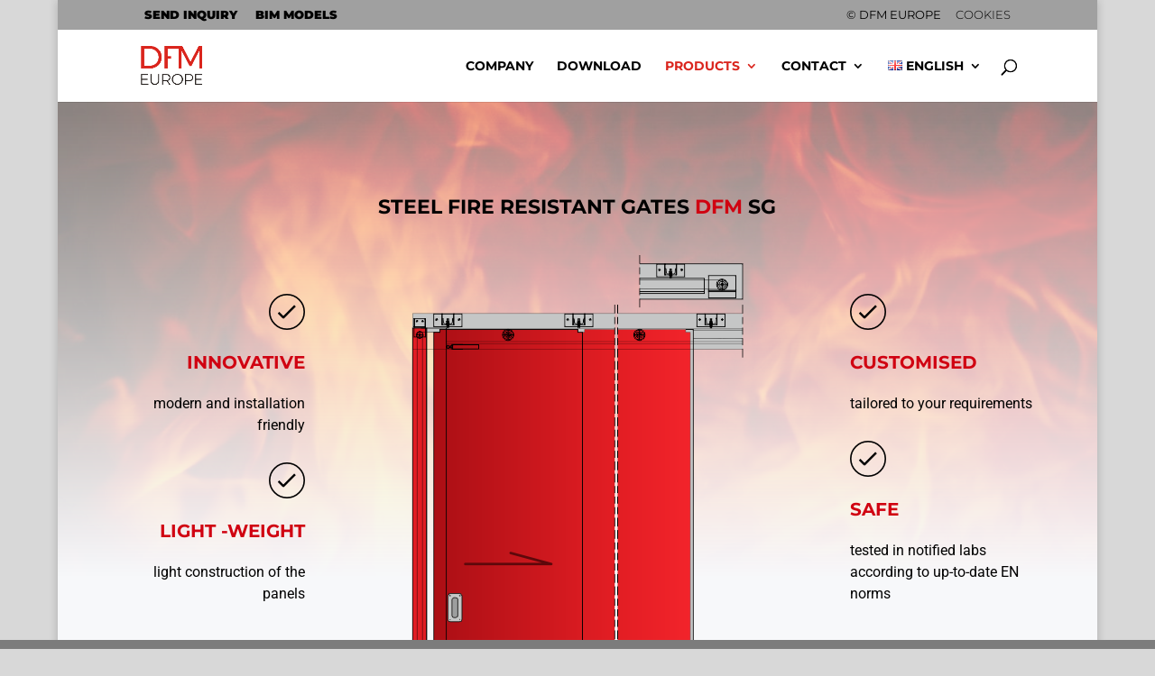

--- FILE ---
content_type: text/css
request_url: https://www.dfm-europe.eu/wp-content/themes/DFM/style.css?ver=4.14.1
body_size: 3715
content:
/*
 Theme Name:   DFM
 Description:  DFM Europe theme
 Author:       DFM Europe
 Author URI:   https://www.dfm-europe.eu
 Template:     Divi
 Version:      1.0.0
 Text Domain:  DFM
*/
     
@import url("../Divi/style.css");

    #et_search_icon:hover {
        color:#d00211 !important;
        } 
    .cookies{
    font-weight:300 !important;
    }
 p.small{
 font-size:10px;
 line-height: 150%;
 }
  .et-pb-iconn {
    display: inline-block;
    -webkit-box-sizing: border-box;
    -moz-box-sizing: border-box;
    box-sizing: border-box;
    font-family: "ETmodules";
    font-size: 15px;
    font-weight: normal;
    font-style: normal;
    font-variant: normal;
    -webkit-font-smoothing: antialiased;
    line-height: 1;
    text-transform: none;
    content: attr(data-icon);
    speak: none;
}
 
 /*SEARCH BUTTON*/
 .widget_search input#searchsubmit {
    border: 1px solid #ddd;
    color: #666;
    font-size: 14px;
    height: 40px !important;
    line-height: normal !important;
    margin: 0;
    padding: 0.7em;
    width: 100px;
}
 
/* =Theme customization starts here
------------------------------------------------------- */
 .red{color:#d00211;
 text-align:right;}
 a {
    color: #d00211;
}
a:hover {
    color: #000;
}
.et_pb_toggle_title:before {
    position: absolute;
    top: 50%;
    right: 0;
    margin-top: -0.5em;
    color: #d00211;
    font-size: 16px;
    content: "\e050";
}
/*footer*/
#footer-bottom {
    background-color: #ffffff !important;
    padding: 15px 0 25px;
}
/**/
.et_pb_toggle_open .et_pb_toggle_title:before {
    display: block !important;
    content: "\e04f";
}

.et_pb_toggle_close {
    padding: 20px;
    background-color:#fff;
}


.et_pb_toggle h5.et_pb_toggle_title{
font-weight:300;
color:#000000;
text-transform:uppercase;
}
.et_pb_toggle_content p{color:#000;}


.et_pb_toggle_content  img {
    float: left;
    height: auto;
    margin: 20px 15px 1px 0;
    max-width: 100%
                     }
#top-menu li .menu-item-has-children > a:first-child {
    padding-right: 4px;
}
#top-menu li.mega-menu > ul > li > a {
    width: 99%; 
    padding: 0 20px 10px;
}  


.et_color_scheme_red a {
    color: #d00211;
    /*font-size: 10px;*/
    text-transform: uppercase;
} 
.breadcrumb_last{
    color: #000000;
    font-size: 10px;
    text-transform: uppercase;
    text-decoration:underline;
}


/*menu-top */

/* 2017-06-09.menu-top {

background: #d00211 none repeat scroll 0 0;
box-shadow:0 2px 5px -2px #000000;
    font-size: 8px;
    margin-top: 1px;
    padding: 3px;
    text-transform: uppercase;
    width: 100%;
}   */
.menu-top {
    background: rgba(0, 0, 0, 0) linear-gradient(#7c7c7c, #7c7c7c) repeat scroll 0 0;
    bottom: 0;
    font-size: 10px;
    padding: 5px 35px 5px 35px;
    position: fixed;
    text-align: center;
    text-transform: uppercase;
    width: 100%;
    z-index: 1000;
}
/*.menu-top {
    background: linear-gradient(#d7d7d7, white);
    /*background: #ffffff none repeat scroll 0 0;*/
    box-shadow: 0 2px 5px -2px #000000;
    font-size: 10px;
    padding: 10px;
    text-transform: uppercase;
    width: 100%;
    text-align: right;
    padding-right: 35px;
}   */



.menu-top ul{display: inline;
    list-style-type: none;
    margin-left: 0;    }
    
.menu-top    li {
    /*background: #d00211 none repeat scroll 0 0;*/
    display: inline;
    padding: 3px;

}
.menu-top a{
     color:#000;
}

.menu-top a:hover,.menu-top a:focus{
   color:#fff;
}
 .menu-top .current_page_item a{
     color:#fff !important;
     font-weight:700;


}
.menu-top .current_page_item a:link{
     color:#fff !important;
     font-weight:700;


}
#top-menu li {
    display: inline-block;
    font-size: 14px;
    font-weight: 300;
    padding-right: 22px;
}
/*mega menu*/
   #top-menu li.mega-menu > ul > li > a:first-child {
    border-bottom: 1px solid rgba(0, 0, 0, 0.03);
    font-size: 10px;
    font-weight: 100;
    padding-top: 0 !important;
}             
#top-menu li.mega-menu > ul > li > a {
    padding: 0 0 1px;
    width: 99%;
}
#top-menu li li a:hover {
    text-decoration:underline;
}  

/*qr*/
#qr {
    float: left;
    margin-left: 0;
    margin-right: 1px;
   
    margin-bottom:20px;
}

#qr img {
    float: left;
    margin-top: 0;
    border: 1px dotted #000;
}

#footer-info {

   width:100% !important;
    
}

#footer-info p {
    font-size: 12px;
    color:#000;
    padding-left: 100px;
    text-align:left;
    
}
#footer-info, #footer-info a {
    font-weight: normal;
    font-style: normal;
    text-transform: Normal;
    text-decoration: none;
}

#footer-bottom {
    background-color: rgba(0, 0, 0, 0.32);
    padding: 15px 0 25px;
}
.footerhr{
   
border-bottom: 0 none;
border-top: 1px solid #000;

}
/* 2017
p a:link{
text-transform: none;
text-decoration;underline;
border-bottom:1px dotted #000;

}
p a:hover{
text-transform: none;
text-decoration;underline;
border-bottom:2px dotted #000;

} */

#et-info a:link{
text-transform: uppercase;

color:#000;

}
#et-info a:hover{
text-transform: uppercase;

color:#FFF;

}
/*buttons*/
.et_pb_contact_submit {
color:#fff !important;
}
/*.et_pb_contact_submit a:link {
color:#fff !important;
}
.et_pb_contact_submit a:hover {
color:#000 !important;
}    */
/*border failed messagr*/

.et_pb_contact p .et_contact_error {
    border: 1px solid  #d00211 !important;
}

/*top menu on main menu*/
#et-info {
    float: left;
    width: 100%;
    margin-left: 8px; 
}
#top-header .et-social-icons {
    /* display: inline-block; */
    float: right;
}
#et-info-phone::before {
    content: "";   margin-right: 2px;
    position: relative;
    top: 2px;
    
}
#et-info-phone {
    float: right;
    margin-right: 13px;
}
#top-header {
    display: inline !important;  
       
    margin-bottom: 10px !important;
    background:#dddddd;
}

#top-header a:link {
    color: #000;
    font-weight: 900;
}
#top-header a:hover {
    color: #fff;
    font-weight: 900;
}
#et_search_icon   {
color:#d00211 !important;
font-weight:700;
}

/*top header*/    
.et_color_scheme_red .et_pb_counter_amount, .et_color_scheme_red .et_pb_featured_table .et_pb_pricing_heading, .et_color_scheme_red #top-header {
    background: #A0A0A0 !important;
    }
    
    
 
 
 /*media*/
@media all and (max-width: 679px) {
 #qr {display:none}
 #qr img  {display:none}
 /*#menu-top {display:none}*/
 #footer-info p {
    
    padding-left: 0px;
}
}
  /*media end*/
 
 
    
    /*menu top*/

    /*disable top headers*/
#top-header{display:none;}

/*
Tutaj możesz dodać własny CSS.

Naciśnij ikonkę pomocy, żeby dowiedzieć się więcej.
*/
.et_color_scheme_red .et_pb_counter_amount, .et_color_scheme_red .et_pb_featured_table .et_pb_pricing_heading, .et_color_scheme_red #top-header {
    /*background: #d02111 !important;*/ 
}  
 
/*** Hide hamburger menu item on mobile ***/
.et_mobile_menu .mega-menu >
 a{display:none;}
 
 
#top-menu .mega-menu > a, #et-secondary-nav .mega-menu > a {padding-bottom: 24px !important;}
 
/**** hide down arrow 
#top-menu .mega-menu > a:first-child:after, #et-secondary-nav .menu-item-has-children > a:first-child:after {display: none;}****/
 
/*** show hamburger icon 
.hamburger:before {
    font-family: "ETmodules" !important;
    font-weight: normal;
    font-style: normal;
    font-variant: normal;
    -webkit-font-smoothing: antialiased;
    -moz-osx-font-smoothing: grayscale;
    line-height: 0.6em;
    text-transform: none;
    speak: none;
    position: relative;
    cursor: pointer;
    top: 0;
    left: 0;
    vertical-align: -11px;
    padding-right: 3px;
    font-size: 32px; 
    content: "\61";
    color: #333; 
}
***/ 
/*** displays the "x" close icon 
.show-submenu .hamburger:before {
    content: "\4d"; 
}***/

    /*end menu top*/
    
    
    .stick {
    position: fixed;
    top: -10px;
    transition: all 0.95s;
}   
.blink{
 transition: all 0.95s;} 
.et_search_form_container input{
 text-transform:normal !important;
 }
 
 .copyright{
 font-weight:normal;
 padding-left:11px;
 }
 .fpon { background-color: rgba(255,255,255,0.23) !important; 
 margin-bottom:2px;

 
 /*background: rgba(255, 255, 255, 0) linear-gradient(to right, rgb(255, 255, 255,0.0), rgb(255, 255, 255)) repeat scroll 0 0 !important;
 background: rgba(255, 255, 255, 0) -webkit-linear-gradient (to right, rgb(255, 255, 255,0.0), rgb(255, 255, 255, 1)) repeat scroll 0 0 !important;
 background: rgba(255, 255, 255, 0) -moz-radial-gradient (to right, rgb(255, 255, 255,0.0), rgb(255, 255, 255, 1)) repeat scroll 0 0 !important;    
 background:rgba(255, 255, 255, 0) , linear-gradient(to bottom, rgba(255,255,255,0.2)25%,rgba(255,255,255,1) 90%)) ;   */
 
 
  
text-transform:uppercase  !important;
color:#ffffff  !important;
text-decoration:none  !important; 
transition: all 0.95s;} 
#drzwistalowe,#drzwidrewniane,#drzwiscianki,#drzwibezodpornosci {
cursor: pointer;
  cursor: hand;
  }

.fpon a{
text-transform:uppercase;
color:#ffffff !important;
text-decoration:none;
} 
 .fpon p a:hover{

text-transform:uppercase !important;

text-decoration:none !important;

}   

/*tabela serwis*/
.serwis{

    background-color: #fff;
    border: 1px solid #eee;
    font-size: 14px;
    font-weight: 300;
    margin: 0 0 15px;
    text-align: left;
    width: 100%;}
.serwis th{

    color: #d00211 !important;
    font-weight:700;
    font-size: 11px;
    text-transform:uppercase;
}
.empty {
    background: #F7F8FA;
}    
    
.lps tr td{
width:15px;
padding:0px !important;}

/*tabela*/
.entry-content tr th, .entry-content thead th, body.et-pb-preview #main-content .container tr th, body.et-pb-preview #main-content .container thead th {
    color: #555;
    font-weight: bold;
   width:35px !important;} 
   .topp{
        text-align: center;
}
   }   
.s, .m, .b {
   
    border-right: 1px solid;
    color: #fff;
    
    
    
}
.b {
   
     background-color:#C6E0B4;
    border-right: 1px solid;
    color: #fff;
     width:170px !important;
     text-align: center !important;  
    
  
    
    
}
.s {
    background-color:#C6E0B4;
    border-right: 1px solid;
    color: #fff;
     width:192px !important;
     text-align: center !important;  
    
    
}
.m {
    background-color:#A9D08E;
    border-right: 1px solid;
    color: #fff;
     width:170px !important;
    text-align: center !important;  
    
    
    
}

.transformx img{-moz-transform: scaleX(-1);
        -o-transform: scaleX(-1);
        -webkit-transform: scaleX(-1);
        transform: scaleX(-1);
        filter: FlipH;
        -ms-filter: "FlipH";}
        
 /*form 7*/
 .wpcf7-text, .wpcf7-textarea, .wpcf7-captchar, .wpcf7-select{
background-color: #B5B5B5 !important;
border: none !important;
width: 100% !important;
-moz-border-radius: 10px  !important;
-webkit-border-radius: 10px  !important;
border-radius: 10px !important;
font-size: 14px;
color: #000 !important;
padding: 16px !important;
-moz-box-sizing: border-box;
-webkit-box-sizing: border-box;
box-sizing: border-box;
}


.et-social-icn img{
margin-bottom:0px;
}
.et-social-icn img {
    margin-bottom: -2px;
}
/*placeholder*/

::-webkit-input-placeholder { /* Chrome/Opera/Safari */
  color: black;
}
::-moz-placeholder { /* Firefox 19+ */
  color: black;
}
:-ms-input-placeholder { /* IE 10+ */
  color: black;
}
:-moz-placeholder { /* Firefox 18- */
  color: black;
}

.fcr{float:right;}
 div.wpcf7 input[type="checkbox"] {
  -webkit-appearance: checkbox;
}

.wpcf7-checkbox {
	-webkit-appearance: none;
	background-color: #fafafa;
	border: 1px solid #cacece;
	box-shadow: 0 1px 2px rgba(0,0,0,0.05), inset 0px -15px 10px -12px rgba(0,0,0,0.05);
	padding: 9px;
	border-radius: 3px;
	display: inline-block;
	position: relative;
}


.aaa {
    content: "5";
    font-size: 32px;
    line-height: 1em;
    margin-left: -1em;
    opacity: 0;
    position: absolute;
    transition: all 0.2s ease 0s;
    color: #fff !important;
      background: #d00211 none repeat scroll 0 0;
    border-color: #d00211;
    border-width: 10px !important;
    font-style: normal;
    font-weight: normal;
    text-decoration: none;
    text-transform: uppercase;
}

.wpcf7-submit {
color: #ffffff !important;
margin: 8px auto 0;
cursor: pointer;
font-size: 20px;
font-weight: 500;
-moz-border-radius: 3px;
-webkit-border-radius: 3px;
border-radius: 3px;
padding: 6px 20px;
line-height: 1.7em;
background: #d00211;
border: 2px solid;
-webkit-font-smoothing: antialiased;
-moz-osx-font-smoothing: grayscale;
-moz-transition: all 0.2s;
-webkit-transition: all 0.2s;
transition: all 0.2s;
float:right;
background-color: #d00211; 
border-color:#d00211; 
border-radius: 3px;
    font-size: 20px;
}
.wpcf7-submit:hover { 
background-color: #d00211; 
color: #444 !important;
border-color:#d00211; 
padding: 6px 20px !important; 
border-radius: 3px;
    font-size: 20px;
    
    transition: all 0.2s;
} 

/*wyszukiwarka*/
.et_search_form_container input {
    font-weight: bold;
    font-style: normal;
    text-transform: lowercase !important;
    text-decoration: none;
}

/*menu*/
/*.sub-menu{
float:left;
left:-100px;
}
.nav li ul {
    background: #fff none repeat scroll 0 0;
    border-top: 3px solid #2ea3f2;
    box-shadow: 0 2px 5px rgba(0, 0, 0, 0.1);
    opacity: 0;
    visibility: hidden;
    width: 300px;
    z-index: 9999;
} 
#top-menu li li a {
    
    float: left;
    padding: 6px 10px;
    width: 260px;

}  */ 
  
/*media*/
@media all and (max-width: 679px) {
 #qr {display:none}
 #qr img  {display:none}
 /*#menu-top {display:none}*/
 #footer-info p {
    
    padding-left: 0px;
}
}
/* CSS Document */
